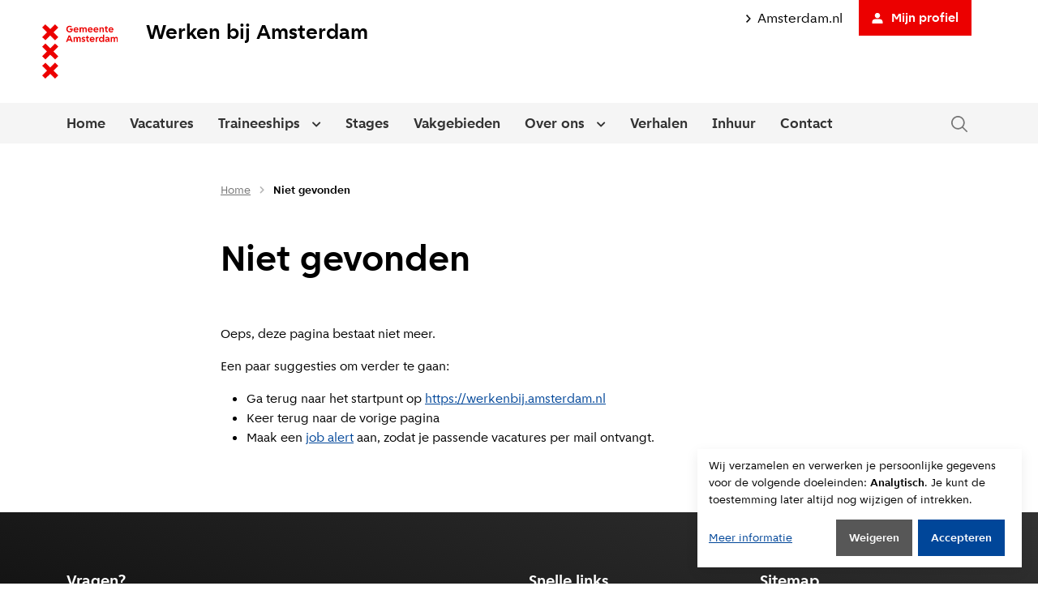

--- FILE ---
content_type: text/html; charset=utf-8
request_url: https://werkenbij.amsterdam.nl/niet-gevonden
body_size: 4809
content:
<!DOCTYPE html>
<html lang="nl" dir="ltr" data-cast-api-enabled="true" xmlns="http://www.w3.org/1999/xhtml">
<head>
    <meta charset="utf-8">
    <meta name="viewport" content="width=device-width, initial-scale=1">
    <meta http-equiv="pragma" content="NO-CACHE" />
    <meta http-equiv="expires" content="-1" />

    


<title>Niet gevonden · Werken bij Amsterdam</title>
<meta name="robots" content="noindex,nofollow" />
    <meta name="description" content="404 pagina niet gevonden" />
    <meta name="author" content="Niet gevonden" />

<meta property="og:type" content="website" />
<meta property="og:title" content="404" />
<meta property="og:site_name" content="Werken bij Amsterdam" />

    <meta property="og:description" content="404 pagina niet gevonden" />
    <meta property="og:url" content="https://werkenbij.amsterdam.nl/niet-gevonden" />

<meta name="twitter:card" content="summary" />
<meta name="twitter:title" content="404" />
<meta name="twitter:site" content="AmsterdamNL" />
<meta name="twitter:creator" content="AmsterdamNL" />

    <meta name="twitter:description" content="404 pagina niet gevonden" />

    <link rel="apple-touch-icon" sizes="57x57" href="/images/favicon/apple-icon-57x57.png">
<link rel="apple-touch-icon" sizes="60x60" href="/images/favicon/apple-icon-60x60.png">
<link rel="apple-touch-icon" sizes="72x72" href="/images/favicon/apple-icon-72x72.png">
<link rel="apple-touch-icon" sizes="76x76" href="/images/favicon/apple-icon-76x76.png">
<link rel="apple-touch-icon" sizes="114x114" href="/images/favicon/apple-icon-114x114.png">
<link rel="apple-touch-icon" sizes="120x120" href="/images/favicon/apple-icon-120x120.png">
<link rel="apple-touch-icon" sizes="144x144" href="/images/favicon/apple-icon-144x144.png">
<link rel="apple-touch-icon" sizes="152x152" href="/images/favicon/apple-icon-152x152.png">
<link rel="apple-touch-icon" sizes="180x180" href="/images/favicon/apple-icon-180x180.png">
<link rel="icon" type="image/png" sizes="192x192" href="/images/favicon/android-icon-192x192.png">
<link rel="icon" type="image/png" sizes="32x32" href="/images/favicon/favicon-32x32.png">
<link rel="icon" type="image/png" sizes="96x96" href="/images/favicon/favicon-96x96.png">
<link rel="icon" type="image/png" sizes="16x16" href="/images/favicon/favicon-16x16.png">
<link rel="manifest" href="/images/favicon/manifest.json">
<meta name="msapplication-TileColor" content="#ffffff">
<meta name="msapplication-TileImage" content="/ms-icon-144x144.png">
<meta name="theme-color" content="#ffffff">

    
    
        <link href="/css/general.min.css" rel="stylesheet" />

        <script src="/lib/jquery/jquery.min.js" nonce="R6qFw7jfE9wzs9Bm9n&#x2B;ZqP9yibCoJX80EeRRubXj8fw="></script>
        <script defer src="/lib/jquery-ui/jquery-ui.min.js" nonce="R6qFw7jfE9wzs9Bm9n&#x2B;ZqP9yibCoJX80EeRRubXj8fw="></script>
        <script defer src="/lib/owl-carousel/owl.carousel.min.js" nonce="R6qFw7jfE9wzs9Bm9n&#x2B;ZqP9yibCoJX80EeRRubXj8fw="></script>
        <script defer src="/js/site.js?v=eI5sbMubRRof7FfA_sckYtlFQJS6ggyxpA8xe_wCedA" nonce="R6qFw7jfE9wzs9Bm9n&#x2B;ZqP9yibCoJX80EeRRubXj8fw="></script>
        <script defer src="/js/multi-select.js?v=ueXFQ6-1Zng74t4jy_bOBz40ZQxFwBkkwyMfe9nN5M8" nonce="R6qFw7jfE9wzs9Bm9n&#x2B;ZqP9yibCoJX80EeRRubXj8fw="></script>
        <script defer src="/lib/bootstrap/js/bootstrap.bundle.min.js" nonce="R6qFw7jfE9wzs9Bm9n&#x2B;ZqP9yibCoJX80EeRRubXj8fw="></script>
        <script defer src="/lib/fancybox/jquery.fancybox.min.js" nonce="R6qFw7jfE9wzs9Bm9n&#x2B;ZqP9yibCoJX80EeRRubXj8fw="></script>
        <script defer src="/js/klaro-config.js" nonce="R6qFw7jfE9wzs9Bm9n&#x2B;ZqP9yibCoJX80EeRRubXj8fw="></script>
        <script defer src="/js/klaro.js" nonce="R6qFw7jfE9wzs9Bm9n&#x2B;ZqP9yibCoJX80EeRRubXj8fw="></script>
        <script async src="https://siteimproveanalytics.com/js/siteanalyze_6004851.js" nonce="R6qFw7jfE9wzs9Bm9n&#x2B;ZqP9yibCoJX80EeRRubXj8fw="></script>
    

    

</head>

<body id="tekstpagina" class="">

        <script type="text/javascript">
            (function (window, document, dataLayerName, id) {
                window[dataLayerName] = window[dataLayerName] || [], window[dataLayerName].push({ start: (new Date).getTime(), event: "stg.start" }); var scripts = document.getElementsByTagName('script')[0], tags = document.createElement('script');
                function stgCreateCookie(a, b, c) { var d = ""; if (c) { var e = new Date; e.setTime(e.getTime() + 24 * c * 60 * 60 * 1e3), d = "; expires=" + e.toUTCString() } document.cookie = a + "=" + b + d + "; path=/" }
                var isStgDebug = (window.location.href.match("stg_debug") || document.cookie.match("stg_debug")) && !window.location.href.match("stg_disable_debug"); stgCreateCookie("stg_debug", isStgDebug ? 1 : "", isStgDebug ? 14 : -1);
                var qP = []; dataLayerName !== "dataLayer" && qP.push("data_layer_name=" + dataLayerName), isStgDebug && qP.push("stg_debug"); var qPString = qP.length > 0 ? ("?" + qP.join("&")) : "";
                tags.async = !0, tags.src = "https://dap.amsterdam.nl/containers/" + id + ".js" + qPString, scripts.parentNode.insertBefore(tags, scripts);
                !function (a, n, i) { a[n] = a[n] || {}; for (var c = 0; c < i.length; c++)!function (i) { a[n][i] = a[n][i] || {}, a[n][i].api = a[n][i].api || function () { var a = [].slice.call(arguments, 0); "string" == typeof a[0] && window[dataLayerName].push({ event: n + "." + i + ":" + a[0], parameters: [].slice.call(arguments, 1) }) } }(i[c]) }(window, "ppms", ["tm", "cm"]);
            })(window, document, 'dataLayer', 'f558164e-e388-49e0-864e-5f172552789c');
        </script>

    <div id="top"></div>

    


<nav class="fixed-top" aria-label="Navigatie van de website">
    <header>
        <a class="skip-link" href="#main">Overslaan en naar de inhoud gaan</a>
    </header>
    <nav class="navbar navbar-top navbar-light bg-white py-0">
        <div class="container">
            <a class="navbar-brand" href="/">
                <img src="/images/logo.svg" class="d-none d-sm-inline-block" alt="Logo Gemeente Amsterdam" />
                <img src="/images/logo-mobiel.svg" class="d-sm-none" alt="Logo Gemeente Amsterdam" />
                <span class="subsitetitle">Werken bij Amsterdam</span>
            </a>
            <div class="actions align-self-start d-flex align-items-center">
                    <a class="link-corporate d-none d-sm-block" href="https://www.amsterdam.nl/" target="_blank"><img src="/images/icons/arrow-right-black.svg" class="me-2" title="Ga naar de website" />Amsterdam.nl</a>

                    <a class="btn primary-red" rel="nofollow" href="/pre-login">
                        <svg version="1.1" xmlns="http://www.w3.org/2000/svg" xmlns:xlink="http://www.w3.org/1999/xlink" x="0px" y="0px" viewBox="0 0 32 32" xml:space="preserve">
                            <g id="Icon_x2F_32_x2F_Personal-login">
                                <path id="Shape" class="st0" d="M31,32H1v-2.5c0-7.5,4.2-10,10-10h10c5.8,0,10,2.5,10,10V32z M16,17c4.1-0.1,7.4-3.4,7.5-7.5C23.5,5.4,20.1,2,16,2S8.5,5.4,8.5,9.5C8.6,13.6,11.9,16.9,16,17z" />
                            </g>
                        </svg>
                        Mijn profiel
                    </a>
            </div>
        </div>
    </nav>
    <nav class="navbar navbar-bottom navbar-light navbar-expand-lg">
        <div class="container">
            <button class="navbar-toggler" type="button" data-bs-toggle="collapse" data-bs-target="#navbarNav" aria-controls="navbarNav" aria-expanded="false" aria-label="Open of sluit het menu">
                <span class="navbar-toggler-icon"></span>
            </button>

                <div class="collapse navbar-collapse" id="navbarNav">
                    <ul class="navbar-nav" role="menu">
                                <li class="nav-item">
                                    <a class="btn nav-link"  href="/">Home</a>
                                </li>
                                <li class="nav-item">
                                    <a class="btn nav-link"  href="/vacatures">Vacatures</a>
                                </li>
                                <li class="nav-item dropdown btn-group">
                                    <a class="btn nav-link"  href="/traineeships" id="navbarDropdown2">
                                        Traineeships
                                    </a>
                                    <button type="button" class="btn dropdown-toggle dropdown-toggle-split" id="toggleDropdownTraineeships" data-bs-toggle="dropdown" aria-expanded="false">
                                        <span class="visually-hidden">Open of sluit uitklapmenu</span>
                                    </button>
                                    <ul class="dropdown-menu" aria-labelledby="toggleDropdownTraineeships" role="menu">
                                            <li>
                                                <a class="dropdown-item" rel="external" href="/traineeships/mbo-traineeship"><span>Mbo Traineeship</span></a>
                                            </li>
                                            <li>
                                                <a class="dropdown-item"  href="/traineeships/traineeship-gemeente-amsterdam"><span>Traineeship Gemeente Amsterdam</span></a>
                                            </li>
                                            <li>
                                                <a class="dropdown-item"  href="/traineeships/technisch-traineeship-amsterdam"><span>Technisch Traineeship Amsterdam</span></a>
                                            </li>
                                            <li>
                                                <a class="dropdown-item"  href="/traineeships/traineeship-bouwtoezicht-en-vergunningen"><span>Traineeship Bouwtoezicht en vergunningen</span></a>
                                            </li>
                                            <li>
                                                <a class="dropdown-item"  href="/traineeships/traineeship-statushouders-gemeente-amsterdam"><span>Traineeship Statushouders Gemeente Amsterdam</span></a>
                                            </li>
                                            <li>
                                                <a class="dropdown-item" rel="external" href="https://g4traineepool.nl/"><span>Traineeship G4</span></a>
                                            </li>
                                            <li>
                                                <a class="dropdown-item" rel="external" href="https://www.traineepoolmra.nl"><span>Traineeship MRA</span></a>
                                            </li>
                                    </ul>
                                </li>
                                <li class="nav-item">
                                    <a class="btn nav-link"  href="/stages">Stages</a>
                                </li>
                                <li class="nav-item">
                                    <a class="btn nav-link"  href="/vakgebieden">Vakgebieden</a>
                                </li>
                                <li class="nav-item dropdown btn-group">
                                    <a class="btn nav-link"  href="/over-ons" id="navbarDropdown5">
                                        Over ons
                                    </a>
                                    <button type="button" class="btn dropdown-toggle dropdown-toggle-split" id="toggleDropdownOverons" data-bs-toggle="dropdown" aria-expanded="false">
                                        <span class="visually-hidden">Open of sluit uitklapmenu</span>
                                    </button>
                                    <ul class="dropdown-menu" aria-labelledby="toggleDropdownOverons" role="menu">
                                            <li>
                                                <a class="dropdown-item"  href="/over-ons/solliciteren-bij-amsterdam"><span>Solliciteren bij Amsterdam</span></a>
                                            </li>
                                    </ul>
                                </li>
                                <li class="nav-item">
                                    <a class="btn nav-link"  href="/verhalen">Verhalen</a>
                                </li>
                                <li class="nav-item">
                                    <a class="btn nav-link"  href="/inhuur">Inhuur</a>
                                </li>
                                <li class="nav-item">
                                    <a class="btn nav-link"  href="/contact">Contact</a>
                                </li>
                    </ul>
                </div>

            <div id="search">
                <button class="search-toggle collapsed" type="button" data-bs-toggle="collapse" data-bs-target="#search-collapse" aria-expanded="false" aria-controls="search-collapse" aria-label="Zoeken in de website"></button>
            </div>
        </div>
    </nav>
    <div class="collapse" id="search-collapse">
        <div class="container">
            <div class="row">
                <div class="col-12 col-sm-12 col-md-10 offset-md-1 col-lg-8 offset-lg-2 col-xl-6 offset-xl-3">
                    <form method="get" id="zoekenformulier" action="/zoeken">
                        <div>
                            <input name="keywords" type="text" class="form-control" placeholder="Zoeken in de website" aria-label="Zoeken in de website">
                            <button class="btn primary-red" type="submit" aria-label="Verstuur zoekopdracht"><img src="/images/icons/fi-rr-search-white.svg" /></button>
                        </div>
                    </form>
                </div>
            </div>
        </div>
    </div>

    <div class="container" id="ie-message">
        Deze browser wordt niet meer ondersteund. Gebruik een recente versie van Edge, Chrome of Firefox.
    </div>
</nav>
<div class="print-logo">
    <div class="container">
        <div class="row">
            <img src="/images/logo.svg" class="" alt="" />
        </div>
    </div>
</div>

    <section id="main">
        





<section class="text-container top nohero">
    <div class="container">
        <div class="row">
            <div class="col-md-10 offset-md-1 col-lg-8 offset-lg-2">
                <div class="inner">
                    <nav aria-label="breadcrumb">
                        <ol class="breadcrumb">
                            <li class="breadcrumb-item"><a title="Home" href="/">Home</a></li>
                            <li class="breadcrumb-item active" aria-current="page" title="Niet gevonden">Niet gevonden</li>
                        </ol>
                    </nav>
                    <h1>Niet gevonden</h1>
                </div>
            </div>
        </div>
    </div>
</section>


    
<section class="text-container">
    <div class="container">
        <div class="row">
            <div class="col-md-10 offset-md-1 col-lg-8 offset-lg-2">
                <div class="inner">
                    <h2 class="page-title-sm"></h2>
                    <p class="lead"></p>
                    <p><span>Oeps, deze pagina bestaat niet meer.</span></p>
<p><span>Een paar suggesties om verder te gaan:</span></p>
<ul type="disc">
<li><span>Ga terug naar het startpunt op&nbsp;<a id="LPlnk716656" href="https://werkenbij.amsterdam.nl/" rel="noopener noreferrer" target="_blank" data-auth="NotApplicable" data-linkindex="0">https://werkenbij.amsterdam.nl</a></span></li>
<li><span>Keer terug naar de vorige pagina</span></li>
<li>Maak een <a href="https://werkenbij.amsterdam.nl/#jobAlert">job alert</a> aan, zodat je passende vacatures per mail ontvangt.</li>
</ul>


                </div>
            </div>
        </div>
    </div>
</section>


    
    </section>

    
        


<footer>
    <div class="footer-top">
        <div class="container">
            <div class="row">
                <div class="col-md-6 left">
                    <h3>Vragen?</h3>
                <p>
                    Heb je een vraag over werken bij de gemeente Amsterdam? Kijk dan eerst tussen <a href="https://werkenbij.amsterdam.nl/veelgestelde-vragen">veelgestelde vragen</a>. Staat het antwoord daar niet bij, neem dan contact met ons op via het <a href="https://formulieren.amsterdam.nl/TriplEforms/DirectRegelen/formulier/nl-NL/evAmsterdam/Contactformulier.aspx">contactformulier</a> of bel <a href="tel:14020">14 020</a>
                </p>
                    <ul class="list-unstyled d-flex">
                        <li><a target="_blank" href="https://www.linkedin.com/company/gemeente-amsterdam/jobs/" aria-label="Volg Gemeente Amsterdam op LinkedIn" alt="Volg Gemeente Amsterdam op LinkedIn" rel="nofollow noopener" title="Bekijk onze LinkedIn"><i class="fab fa-linkedin-in"></i></a></li>
                        <li><a target="_blank" href="https://www.facebook.com/gemeenteamsterdam" aria-label="Volg Gemeente Amsterdam op Facebook" alt="Volg Gemeente Amsterdam op Facebook" rel="nofollow noopener" title="Bekijk onze Facebook"><i class="fab fa-facebook-f"></i></a></li>
                        <li><a target="_blank" href="https://twitter.com/AmsterdamNL" aria-label="Volg Gemeente Amsterdam op Twitter" alt="Volg Gemeente Amsterdam op Twitter" rel="nofollow noopener" title="Bekijk onze Twitter"><i class="fab fa-twitter"></i></a></li>
                        <li><a target="_blank" href="https://www.instagram.com/gemeenteamsterdam/" aria-label="Volg Gemeente Amsterdam op Instagram" alt="Volg Gemeente Amsterdam op Instagram" rel="nofollow noopener" title="Bekijk onze Instagram"><i class="fab fa-instagram"></i></a></li>
                        <li><a target="_blank" href="https://www.youtube.com/channel/UCEiYFPFR5jGhFakHhbswlig" aria-label="Volg Gemeente Amsterdam op Youtube" alt="Volg Gemeente Amsterdam op Youtube" rel="nofollow noopener" title="Bekijk onze Youtube"><i class="fab fa-youtube"></i></a></li>
                    </ul>
                </div>
                <div class="col-sm-6 col-md-3 right">
                    <h3>Snelle links</h3>
                        <ul class="nav flex-column">
                                <li class="nav-item">
                                    <a class="nav-link" href="/dashboard/mijn-profiel">Mijn profiel</a>
                                </li>
                                <li class="nav-item">
                                    <a class="nav-link" href="https://werkenbij.amsterdam.nl/#jobAlert">Job alert</a>
                                </li>
                                <li class="nav-item">
                                    <a class="nav-link" href="/dashboard/mijn-sollicitaties">Mijn sollicitaties</a>
                                </li>
                        </ul>
                </div>
                <div class="col-sm-6 col-md-3 right">
                    <h3>Sitemap</h3>
                        <ul class="nav flex-column">
                                <li class="nav-item">
                                    <a class="nav-link" href="/">Home</a>
                                </li>
                                <li class="nav-item">
                                    <a class="nav-link" href="/vacatures">Vacatures</a>
                                </li>
                                <li class="nav-item">
                                    <a class="nav-link" href="/traineeships">Traineeships</a>
                                </li>
                                <li class="nav-item">
                                    <a class="nav-link" href="/stages">Stages</a>
                                </li>
                                <li class="nav-item">
                                    <a class="nav-link" href="/vakgebieden">Vakgebieden</a>
                                </li>
                                <li class="nav-item">
                                    <a class="nav-link" href="/over-ons">Over ons</a>
                                </li>
                                <li class="nav-item">
                                    <a class="nav-link" href="/verhalen">Verhalen</a>
                                </li>
                                <li class="nav-item">
                                    <a class="nav-link" href="/inhuur">Inhuur</a>
                                </li>
                                <li class="nav-item">
                                    <a class="nav-link" href="/contact">Contact</a>
                                </li>
                        </ul>
                </div>
            </div>
        </div>
    </div>
    <div class="footer-bottom">
        <div class="container">
            <div class="d-flex flex-column flex-lg-row justify-content-between">
                    <ul class="nav">
                            <li class="nav-item">
                                <a class="nav-link" href="/privacyverklaring">Privacyverklaring</a>
                            </li>
                            <li class="nav-item">
                                <a class="nav-link" href="/cookiebeleid">Cookiebeleid</a>
                            </li>
                            <li class="nav-item">
                                <a class="nav-link" href="/toegankelijkheid">Toegankelijkheid</a>
                            </li>
                    </ul>
            <div class="d-flex flex-column flex-sm-row justify-content-start justify-content-sm-center">
                Copyright &copy; 2010 - 2026, Gemeente Amsterdam
                <a href="#top" class="scroll-to-top"><i class="far fa-arrow-alt-circle-up"></i>Naar boven</a>
            </div>
            </div>
        </div>
    </div>
</footer>
    

    
</body>
</html>

--- FILE ---
content_type: image/svg+xml
request_url: https://werkenbij.amsterdam.nl/images/icons/fi-rr-search-white.svg
body_size: -72
content:
<svg xmlns="http://www.w3.org/2000/svg" width="20" height="20" viewBox="0 0 20 20">
  <path id="fi-rr-search" d="M19.724,18.547,14.757,13.58a8.336,8.336,0,1,0-1.177,1.177l4.968,4.968a.832.832,0,1,0,1.177-1.177ZM8.317,14.975a6.658,6.658,0,1,1,6.658-6.658,6.658,6.658,0,0,1-6.658,6.658Z" transform="translate(0.032 0.032)" fill="#FFFFFF"/>
</svg>


--- FILE ---
content_type: image/svg+xml
request_url: https://werkenbij.amsterdam.nl/images/icons/fi-rr-search.svg
body_size: -72
content:
<svg xmlns="http://www.w3.org/2000/svg" width="20" height="20" viewBox="0 0 20 20">
  <path id="fi-rr-search" d="M19.724,18.547,14.757,13.58a8.336,8.336,0,1,0-1.177,1.177l4.968,4.968a.832.832,0,1,0,1.177-1.177ZM8.317,14.975a6.658,6.658,0,1,1,6.658-6.658,6.658,6.658,0,0,1-6.658,6.658Z" transform="translate(0.032 0.032)" fill="#767676"/>
</svg>


--- FILE ---
content_type: image/svg+xml
request_url: https://werkenbij.amsterdam.nl/images/logo.svg
body_size: 7024
content:
<?xml version="1.0" encoding="utf-8"?>
<!-- Generator: Adobe Illustrator 27.0.1, SVG Export Plug-In . SVG Version: 6.00 Build 0)  -->
<svg version="1.1" id="Layer_1" xmlns="http://www.w3.org/2000/svg" xmlns:xlink="http://www.w3.org/1999/xlink" x="0px" y="0px"
	 viewBox="0 0 469.871 340.19" style="enable-background:new 0 0 469.871 340.19;" xml:space="preserve">
<style type="text/css">
	.st0{fill:#EC0000;}
</style>
<g>
	<path class="st0" d="M163.967,69.785h9.3l16.119,40.298h-8.618l-3.348-8.866h-17.917l-3.348,8.866h-8.307L163.967,69.785z
		 M161.921,94.522h13.02l-6.448-16.987h-0.124L161.921,94.522z"/>
	<path class="st0" d="M194.472,79.457h7.191v4.154h0.124c1.55-3.162,4.278-4.897,7.812-4.897c3.968,0,6.944,1.736,8.804,5.208
		c1.86-3.348,5.27-5.208,9.609-5.208c7.563,0,11.221,4.216,11.221,12.833v18.537h-7.688V92.848c0-5.022-1.736-7.44-5.331-7.44
		s-5.518,2.666-5.518,7.688v16.987h-7.688V92.848c0-5.084-1.674-7.44-5.332-7.44c-3.534,0-5.518,2.728-5.518,7.688v16.987h-7.687
		V79.457z"/>
	<path class="st0" d="M253.371,97.25c-4.154-1.24-8.184-3.472-8.184-9.051c0-5.642,4.712-9.485,11.718-9.485
		c4.712,0,8.369,1.674,10.415,4.773l-4.401,4.402c-1.55-1.922-3.658-2.976-5.952-2.976c-2.604,0-4.216,1.178-4.216,3.038
		c0,2.48,2.605,2.914,6.386,4.092c4.154,1.24,8.184,3.472,8.184,9.052c0,5.766-4.96,9.733-12.275,9.733
		c-4.774,0-8.618-1.674-10.85-4.836l4.402-4.402c1.674,1.984,3.906,3.038,6.386,3.038c2.976,0,4.774-1.24,4.774-3.286
		C259.757,98.862,257.153,98.428,253.371,97.25z"/>
	<path class="st0" d="M275.443,99.11V85.842h-5.27v-6.386h2.789c2.542,0,3.534-0.992,3.534-3.534v-4.773h6.571v8.307h7.44v6.386
		h-7.44V99.11c0,2.976,1.55,4.649,4.402,4.649c0.868,0,1.922-0.124,2.542-0.31v6.448c-0.93,0.248-2.666,0.434-4.03,0.434
		C279.039,110.331,275.443,106.487,275.443,99.11z"/>
	<path class="st0" d="M294.291,94.77c0-9.485,6.386-16.057,15.5-16.057c9.113,0,15.436,6.51,15.436,15.871
		c0,0.744-0.124,1.922-0.248,2.728h-22.938c0.558,4.154,4.092,6.944,8.617,6.944c3.348,0,6.262-1.24,8.184-3.472l4.65,4.525
		c-2.79,3.596-7.626,5.518-13.206,5.518C300.863,110.827,294.291,104.193,294.291,94.77z M302.041,91.67h15.438
		c-0.496-4.03-3.596-6.757-7.75-6.757C305.575,84.913,302.474,87.64,302.041,91.67z"/>
	<path class="st0" d="M331.615,79.457h7.254v5.084h0.124c1.488-3.472,4.216-5.332,7.811-5.332c0.93,0,2.232,0.124,2.728,0.31v7.316
		c-0.867-0.248-2.541-0.434-3.781-0.434c-3.906,0-6.447,2.976-6.447,7.563v16.119h-7.688V79.457z"/>
	<path class="st0" d="M351.703,94.894c0-9.486,6.262-16.181,15.128-16.181c4.092,0,7.439,1.798,9.547,5.084h0.124V65.136h7.688
		v44.947h-7.253v-4.774h-0.124c-1.984,3.472-5.704,5.518-9.981,5.518C357.965,110.827,351.703,104.193,351.703,94.894z
		 M376.502,94.77c0-5.518-3.409-9.176-8.432-9.176c-5.083,0-8.493,3.72-8.493,9.176c0,5.456,3.41,9.175,8.493,9.175
		C373.093,103.945,376.502,100.288,376.502,94.77z"/>
	<path class="st0" d="M390.082,101.341c0-5.89,4.897-9.423,13.081-9.485l5.951-0.062v-0.992c0-3.596-2.294-5.456-6.447-5.456
		c-2.728,0-5.146,1.054-6.819,2.976l-4.65-4.526c2.666-3.286,6.944-5.084,12.214-5.084c8.184,0,13.391,4.464,13.391,11.593v12.151
		c0,1.116,0.496,1.612,1.736,1.612h0.558v6.014H415.5c-2.914,0-4.897-1.364-5.517-3.596h-0.124c-1.922,2.79-5.084,4.34-8.928,4.34
		C394.483,110.827,390.082,106.983,390.082,101.341z M409.114,98.676V96.94l-5.083,0.062c-4.03,0.062-6.2,1.488-6.2,4.154
		c0,2.355,1.86,4.029,4.464,4.029C406.324,105.185,409.114,102.52,409.114,98.676z"/>
	<path class="st0" d="M425.109,79.457h7.192v4.154h0.124c1.55-3.162,4.277-4.897,7.811-4.897c3.968,0,6.943,1.736,8.803,5.208
		c1.86-3.348,5.271-5.208,9.61-5.208c7.563,0,11.221,4.216,11.221,12.833v18.537h-7.687V92.848c0-5.022-1.735-7.44-5.332-7.44
		c-3.596,0-5.518,2.666-5.518,7.688v16.987h-7.688V92.848c0-5.084-1.674-7.44-5.331-7.44c-3.534,0-5.518,2.728-5.518,7.688v16.987
		h-7.689V79.457z"/>
</g>
<g>
	<path class="st0" d="M149.522,29.806c0-12.213,8.555-20.831,20.645-20.831c6.138,0,11.284,1.984,14.941,5.952l-5.332,5.084
		c-2.293-2.542-5.58-4.03-9.485-4.03c-7.316,0-12.4,5.704-12.4,13.825c0,8.308,4.96,14.073,12.089,14.073
		c6.51,0,11.036-3.72,11.036-9.113v-1.054h-9.733v-6.757H189.2v6.261c0,10.292-7.998,17.545-19.467,17.545
		C157.891,50.761,149.522,42.082,149.522,29.806z"/>
	<path class="st0" d="M194.41,34.704c0-9.485,6.386-16.057,15.499-16.057c9.113,0,15.437,6.51,15.437,15.871
		c0,0.744-0.124,1.922-0.248,2.728h-22.939c0.558,4.154,4.092,6.944,8.618,6.944c3.348,0,6.261-1.24,8.184-3.472l4.649,4.525
		c-2.79,3.596-7.625,5.518-13.205,5.518C200.981,50.761,194.41,44.128,194.41,34.704z M202.159,31.604h15.437
		c-0.496-4.03-3.596-6.757-7.749-6.757C205.693,24.847,202.593,27.574,202.159,31.604z"/>
	<path class="st0" d="M231.733,19.391h7.191v4.154h0.124c1.55-3.162,4.278-4.897,7.811-4.897c3.968,0,6.944,1.736,8.804,5.208
		c1.86-3.348,5.27-5.208,9.609-5.208c7.563,0,11.222,4.216,11.222,12.833v18.537h-7.688V32.782c0-5.022-1.736-7.44-5.332-7.44
		s-5.518,2.666-5.518,7.688v16.987h-7.688V32.782c0-5.084-1.674-7.44-5.332-7.44c-3.534,0-5.518,2.728-5.518,7.688v16.987h-7.688
		V19.391z"/>
	<path class="st0" d="M282.573,34.704c0-9.485,6.386-16.057,15.5-16.057c9.113,0,15.437,6.51,15.437,15.871
		c0,0.744-0.124,1.922-0.248,2.728h-22.939c0.558,4.154,4.092,6.944,8.617,6.944c3.348,0,6.262-1.24,8.184-3.472l4.65,4.525
		c-2.79,3.596-7.626,5.518-13.206,5.518C289.145,50.761,282.573,44.128,282.573,34.704z M290.323,31.604h15.438
		c-0.496-4.03-3.597-6.757-7.75-6.757C293.857,24.847,290.757,27.574,290.323,31.604z"/>
	<path class="st0" d="M317.975,34.704c0-9.485,6.386-16.057,15.5-16.057c9.113,0,15.436,6.51,15.436,15.871
		c0,0.744-0.124,1.922-0.248,2.728h-22.939c0.558,4.154,4.092,6.944,8.617,6.944c3.348,0,6.262-1.24,8.184-3.472l4.65,4.525
		c-2.79,3.596-7.626,5.518-13.206,5.518C324.548,50.761,317.975,44.128,317.975,34.704z M325.725,31.604h15.438
		c-0.496-4.03-3.597-6.757-7.75-6.757S326.159,27.574,325.725,31.604z"/>
	<path class="st0" d="M355.299,19.391h7.254v4.154h0.124c1.426-3.038,4.525-4.897,8.122-4.897c7.688,0,11.655,4.402,11.655,12.833
		v18.537h-7.688V32.968c0-5.208-1.86-7.626-5.767-7.626c-3.905,0-6.013,2.728-6.013,7.812v16.863h-7.688V19.391z"/>
	<path class="st0" d="M392.312,39.044V25.777h-5.27v-6.386h2.79c2.541,0,3.533-0.992,3.533-3.534v-4.773h6.572v8.307h7.44v6.386
		h-7.44v13.268c0,2.975,1.55,4.649,4.401,4.649c0.868,0,1.922-0.124,2.542-0.31v6.448c-0.93,0.248-2.666,0.434-4.03,0.434
		C395.908,50.265,392.312,46.422,392.312,39.044z"/>
	<path class="st0" d="M411.161,34.704c0-9.485,6.386-16.057,15.5-16.057c9.113,0,15.436,6.51,15.436,15.871
		c0,0.744-0.124,1.922-0.248,2.728h-22.938c0.558,4.154,4.092,6.944,8.617,6.944c3.348,0,6.262-1.24,8.184-3.472l4.65,4.525
		c-2.79,3.596-7.626,5.518-13.206,5.518C417.733,50.761,411.161,44.128,411.161,34.704z M418.911,31.604h15.438
		c-0.496-4.03-3.597-6.757-7.75-6.757C422.445,24.847,419.345,27.574,418.911,31.604z"/>
</g>
<polygon class="st0" points="0,320.19 29.997,290.192 0,260.191 20,240.191 50,270.191 80,240.191 100,260.191 70,290.192 
	100,320.19 80,340.19 50,310.192 20,340.19 "/>
<polygon class="st0" points="0.003,80.001 30.003,50 0.003,19.998 20,0 50.003,30 80.003,0 100.003,19.998 70,50 100.003,80.001 
	80.003,100 50.003,69.999 20.006,100 "/>
<polygon class="st0" points="0.003,200.199 30.003,170.2 0.003,140.199 20.004,120.198 50.003,150.199 80.003,120.198 
	100.003,140.199 70.004,170.2 100.003,200.199 80.003,220.198 50.003,190.2 20.004,220.198 "/>
</svg>


--- FILE ---
content_type: application/javascript
request_url: https://werkenbij.amsterdam.nl/js/multi-select.js?v=ueXFQ6-1Zng74t4jy_bOBz40ZQxFwBkkwyMfe9nN5M8
body_size: 5856
content:
/**
 * @version IconicMultiSelect v0.7.0
 * @licence  MIT
 */

class IconicMultiSelect {
  _data;
  _domElements;
  _event = () => {};
  _itemTemplate;
  _multiselect;
  _noData;
  _noResults;
  _options = [];
  _placeholder;
  _select;
  _selectContainer;
  _selectedOptions = [];
  _tagTemplate;
  _textField;
  _valueField;
  _cross = `
    <svg
      width="24"
      height="24"
      viewBox="0 0 24 24"
      fill="none"
      xmlns="http://www.w3.org/2000/svg"
    >
      <path
        d="M6.2253 4.81108C5.83477 4.42056 5.20161 4.42056 4.81108 4.81108C4.42056 5.20161 4.42056 5.83477 4.81108 6.2253L10.5858 12L4.81114 17.7747C4.42062 18.1652 4.42062 18.7984 4.81114 19.1889C5.20167 19.5794 5.83483 19.5794 6.22535 19.1889L12 13.4142L17.7747 19.1889C18.1652 19.5794 18.7984 19.5794 19.1889 19.1889C19.5794 18.7984 19.5794 18.1652 19.1889 17.7747L13.4142 12L19.189 6.2253C19.5795 5.83477 19.5795 5.20161 19.189 4.81108C18.7985 4.42056 18.1653 4.42056 17.7748 4.81108L12 10.5858L6.2253 4.81108Z"
        fill="currentColor"
      />
    </svg>
    `;

  /**
   * Iconic Multiselect constructor.
   * @param { Object[] } data - Array of objects.
   * @param { string } noData - Defines the message when there is no data input.
   * @param { string } noResults - Defines the message when there is no result if options are filtered.
   * @param { string } placeholder -  Defines the placeholder's text.
   * @param { string } select - DOM element to be selected. It must be a HTML Select tag - https://developer.mozilla.org/en-US/docs/Web/HTML/Element/select
   * @param { string } textField - Field to select in the object for the text.
   * @param { string } valueField - Field to select in the object for the value.
   */
  constructor({ data, itemTemplate, noData, noResults, placeholder, select, tagTemplate, textField, valueField }) {
    this._data = data ?? [];
    this._itemTemplate = itemTemplate ?? null;
      this._noData = noData ?? "Geen resultaten";
    this._noResults = noResults ?? "Geen resultaten";
    this._placeholder = placeholder ?? "Selecteer een optie";
    this._select = select;
    this._selectContainer = document.querySelector(select);
    this._tagTemplate = tagTemplate ?? null;
    this._textField = textField ?? null;
    this._valueField = valueField ?? null;
  }

  /**
   * Initialize the Iconic Multiselect component.
   * @public
   */
  init() {
    if (this._selectContainer && this._selectContainer.nodeName === "SELECT") {
      if (this._itemTemplate && this._data.length === 0)
        throw new Error("itemTemplate must be initialized with data from the component settings");
      if (this._tagTemplate && this._data.length === 0)
        throw new Error("tagTemplate must be initialized with data from the component settings");

      this._options = this._data.length > 0 ? this._getDataFromSettings() : this._getDataFromSelectTag();

      this._renderMultiselect();
      this._renderOptionsList();

      this._domElements = {
        clear: this._multiselect.querySelector(`.multiselect__clear-btn`),
        input: this._multiselect.querySelector(`.multiselect__input`),
        optionsContainer: this._multiselect.querySelector(`.multiselect__options`),
        optionsContainerList: this._multiselect.querySelector(`.multiselect__options > ul`),
        options: {
          list: this._multiselect.querySelectorAll(`.multiselect__options > ul > li`),
          find: function (callbackFn) {
            for (let i = 0; i < this.list.length; i++) {
              const node = this.list[i];
              if (callbackFn(node)) return node;
            }
            return undefined;
          },
          some: function (callbackFn) {
            for (let i = 0; i < this.list.length; i++) {
              const node = this.list[i];
              if (callbackFn(node, i)) return true;
            }
            return false;
          },
        },
      };

      this._enableEventListenners();
      this._initSelectedList()
    } else {
      throw new Error(`The selector '${this._select}' did not select any valid select tag.`);
    }
  }

  /**
   * Subscribes to the emitted events.
   * @param { Function } callback - Callback function which emits a custom event object.
   * @public
   */
  subscribe(callback) {
    if (typeof callback === "function") {
      this._event = callback;
    } else {
      throw new Error(`parameter in the subscribe method is not a function`);
    }
  }

  /**
   * Add an option to the selection list.
   * @param { Object: { text: string; value: string; }} option
   * @private
   */
  _addOptionToList(option, index) {
    const html = `<span class="multiselect__selected" data-value="${option.value}">${
      this._tagTemplate ? this._processTemplate(this._tagTemplate, index) : option.text
    }<span class="multiselect__remove-btn">${this._cross}</span></span>`;

    this._domElements.input.insertAdjacentHTML("beforebegin", html);

    const { lastElementChild: removeBtn } = this._multiselect.querySelector(`span[data-value="${option.value}"]`);
    removeBtn.addEventListener("click", () => {
      const target = this._domElements.options.find((el) => el.dataset.value == option.value);
      this._handleOption(target);
    });
  }

  /**
   * Clears all selected options.
   * @private
   */
  _clearSelection() {
    for (let i = 0; i < this._selectedOptions.length; i++) {
      const option = this._selectedOptions[i];
      const target = this._domElements.options.find((el) => el.dataset.value == option.value);
      target.classList.remove(`multiselect__options--selected`);
      this._removeOptionFromList(target.dataset.value);
    }
    this._selectedOptions = [];
    this._handleClearSelectionBtn();
    this._handlePlaceholder();
    this._dispatchEvent({
      action: "CLEAR_ALL_OPTIONS",
      selection: this._selectedOptions,
    });
  }

  /**
   * Close the options container.
   * @private
   */
  _closeList() {
    this._domElements.input.value = "";
    this._domElements.optionsContainer.classList.remove("visible");
    this._filterOptions("");
    this._removeAllArrowSelected();
  }

  /**
   * Dispatches new events.
   * @param { object : { action: string; selection: { option: string; text: string; }[]; value?: string; } } event
   * @private
   */
  _dispatchEvent(event) {
    this._event(event);
  }

  /**
   * Enables all main event listenners.
   * @private
   */
  _enableEventListenners() {
    document.addEventListener("mouseup", ({ target }) => {
      if (!this._multiselect.contains(target)) {
        this._filterOptions("");
        this._closeList();
        this._handlePlaceholder();
      }
    });

    this._domElements.clear.addEventListener("click", () => {
      this._clearSelection();
    });

    for (let i = 0; i < this._domElements.options.list.length; i++) {
      const option = this._domElements.options.list[i];
      option.addEventListener("click", ({ target }) => {
        this._handleOption(target);
        this._closeList();
      });
    }

    this._domElements.input.addEventListener("focus", () => {
      this._domElements.optionsContainer.classList.add("visible");
      this._domElements.input.placeholder = "";
    });

    this._domElements.input.addEventListener("input", ({ target: { value } }) => {
      if (this._domElements.options.list.length > 0) {
        this._filterOptions(value);
      }
    });

    this._domElements.input.addEventListener("keydown", (e) => {
      this._handleArrows(e);
      this._handleBackspace(e);
      this._handleEnter(e);
    });
  }

  /**
   * Filters user input.
   * @param { string } value
   * @private
   */
  _filterOptions(value) {
    const isOpen = this._domElements.optionsContainer.classList.contains("visible");
    const valueLowerCase = value.toLowerCase();

    if (!isOpen && value.length > 0) {
      this._domElements.optionsContainer.classList.add("visible");
    }

    if (this._domElements.options.list.length > 0) {
      for (let i = 0; i < this._domElements.options.list.length; i++) {
        const el = this._domElements.options.list[i];
        const text = this._itemTemplate ? this._data[i][this._textField] : el.textContent;

        if (text.toLowerCase().substring(0, valueLowerCase.length) === valueLowerCase) {
          this._domElements.optionsContainerList.appendChild(el);
        } else {
          el.parentNode && el.parentNode.removeChild(el);
        }
      }

      const hasResults = this._domElements.options.some(
        (el, index) =>
          (this._itemTemplate ? this._data[index][this._textField] : el.textContent)
            .toLowerCase()
            .substring(0, valueLowerCase.length) === valueLowerCase
      );
      this._showNoResults(!hasResults);
    }
  }

  _generateId(length) {
    let result = "";
    const characters = "ABCDEFGHIJKLMNOPQRSTUVWXYZabcdefghijklmnopqrstuvwxyz0123456789";
    const charactersLength = characters.length;
    for (let i = 0; i < length; i++) {
      result += characters.charAt(Math.floor(Math.random() * charactersLength));
    }
    return result;
  }

  /**
   * Gets data from select tag.
   * @private
   */
  _getDataFromSelectTag() {
    const arr = [];
    const { options } = this._selectContainer;
    for (let i = 0; i < options.length; i++) {
      const item = options[i]
      arr.push({
        text: item.text,
        value: item.value,
        selected: item.hasAttribute('selected')
      });
    }
    return arr;
  }

  /**
   * Gets data from settings.
   * @private
   */
  _getDataFromSettings() {
    if (this._data.length > 0 && this._valueField && this._textField) {
      const isValueFieldValid = typeof this._valueField === "string";
      const isTextFieldValid = typeof this._textField === "string";
      const arr = [];

      if (!isValueFieldValid || !isTextFieldValid) {
        throw new Error("textField and valueField must be of type string");
      }

      for (let i = 0; i < this._data.length; i++) {
        const item = this._data[i];
        arr.push({
          value: item[this._valueField],
          text: item[this._textField],
          selected: typeof item.selected === "boolean" ? item.selected : false
        });
      }
      return arr;
    } else {
      return null;
    }
  }

  /**
   * Handles Arrow up & Down. Selection of an option is also possible with these keys.
   * @param { Event } event
   * @private
   */
  _handleArrows(event) {
    if (event.keyCode === 40 || event.keyCode === 38) {
      event.preventDefault();
      const isOpen = this._domElements.optionsContainer.classList.contains("visible");
      // An updated view of the container is needed because of the filtering option
      const optionsContainerList = this._multiselect.querySelector(`.multiselect__options > ul`);

      if (!isOpen) {
        this._domElements.optionsContainer.classList.add("visible");
        optionsContainerList.firstElementChild.classList.add("arrow-selected");
        optionsContainerList.firstElementChild.scrollIntoView(false);
      } else {
        let selected = this._multiselect.querySelector(`.multiselect__options ul li.arrow-selected`);
        const action = {
          ArrowUp: "previous",
          Up: "previous",
          ArrowDown: "next",
          Down: "next",
        };

        if (!selected) {
          optionsContainerList.firstElementChild.classList.add("arrow-selected");
          optionsContainerList.firstElementChild.scrollIntoView(false);
          return;
        }

        selected.classList.remove("arrow-selected");

        selected = selected[action[event.key] + "ElementSibling"];

        // Go to start or end of the popup list
        if (!selected) {
          selected =
            optionsContainerList.children[action[event.key] === "next" ? 0 : optionsContainerList.children.length - 1];
          selected.classList.add("arrow-selected");
          this._scrollIntoView(optionsContainerList, selected);
          return;
        }

        selected.classList.add("arrow-selected");
        this._scrollIntoView(optionsContainerList, selected);
      }
    }
  }

  /**
   * Handles the backspace key event - Deletes the preceding option in the selection list.
   * @param { Event } e
   * @private
   */
  _handleBackspace(e) {
    if (e.keyCode === 8 && e.target.value === "") {
      const lastSelectedOption =
        this._selectedOptions.length > 0 ? this._selectedOptions[this._selectedOptions.length - 1] : null;

      if (lastSelectedOption) {
        const targetLastSelectedOption = this._multiselect.querySelector(
          `li[data-value="${lastSelectedOption.value}"]`
        );
        this._handleOption(targetLastSelectedOption);

        if (this._selectedOptions.length === 0) {
          this._domElements.optionsContainer.classList.remove("visible");
        }
      }
    }
  }

  /**
   * Shows clear selection button if some options are selected.
   * @private
   */
  _handleClearSelectionBtn() {
    if (this._selectedOptions.length > 0) {
      this._domElements.clear.style.display = "flex";
    } else {
      this._domElements.clear.style.display = "none";
    }
  }

  /**
   * Handles the enter key event.
   * @param { Event } event
   * @private
   */
  _handleEnter(event) {
    if (event.keyCode === 13) {
      const selected = this._multiselect.querySelector(`.multiselect__options ul li.arrow-selected`);
      if (selected) {
        this._handleOption(selected);
        this._closeList();
      }
    }
  }

  _handleOption(target, dispatchEvent = true) {
    // Remove
    for (let i = 0; i < this._selectedOptions.length; i++) {
      const el = this._selectedOptions[i];
      if (el.value == target.dataset.value) {
        target.classList.remove(`multiselect__options--selected`);
        this._selectedOptions.splice(i, 1);
        this._removeOptionFromList(target.dataset.value);
        this._handleClearSelectionBtn();
        this._handlePlaceholder();

        return (
          dispatchEvent &&
          this._dispatchEvent({
            action: "REMOVE_OPTION",
            value: target.dataset.value,
            selection: this._selectedOptions,
          })
        );
      }
    }

    // Add
    for (let i = 0; i < this._options.length; i++) {
      const option = this._options[i];
      if (option.value == target.dataset.value) {
        target.classList.add(`multiselect__options--selected`);
        this._selectedOptions = [...this._selectedOptions, option];
        this._addOptionToList(option, i);
        this._handleClearSelectionBtn();
        this._handlePlaceholder();

        return (
          dispatchEvent &&
          this._dispatchEvent({
            action: "ADD_OPTION",
            value: target.dataset.value,
            selection: this._selectedOptions,
          })
        );
      }
    }
  }

  /**
   * Shows the placeholder if no options are selected.
   * @private
   */
  _handlePlaceholder() {
    if (this._selectedOptions.length > 0) {
      this._domElements.input.placeholder = "";
    } else {
      this._domElements.input.placeholder = this._placeholder;
    }
  }

  _initSelectedList() {
    let hasItemsSelected = false;

    for (let i = 0; i < this._options.length; i++) {
      const option = this._options[i];
      if (option.selected) {
        hasItemsSelected = true;
        const target = this._domElements.options.find((el) => el.dataset.value == option.value)
        target.classList.add(`multiselect__options--selected`);
        this._selectedOptions = [...this._selectedOptions, option];
        this._addOptionToList(option, i);
      }
    }

    if (hasItemsSelected)
      this._handleClearSelectionBtn();
      this._handlePlaceholder();
  }

  /**
   * Process the custom template.
   * @param { string } template
   * @private
   */
  _processTemplate(template, index) {
    let processedTemplate = template;
    const objAttr = template.match(/\$\{(\w+)\}/g).map((e) => e.replace(/\$\{|\}/g, ""));

    for (let i = 0; i < objAttr.length; i++) {
      const attr = objAttr[i];
      processedTemplate = processedTemplate.replace(`\$\{${attr}\}`, this._data[index][attr] ?? "");
    }

    return processedTemplate;
  }

  _removeAllArrowSelected() {
    const className = "arrow-selected";
    const target = this._domElements.options.find((el) => el.classList.contains(className));
    target && target.classList.remove(className);
  }

  /**
   * Removes an option from the list.
   * @param { string } value
   * @private
   */
  _removeOptionFromList(value) {
    const optionDom = this._multiselect.querySelector(`span[data-value="${value}"]`);
    optionDom && optionDom.parentNode && optionDom.parentNode.removeChild(optionDom);
  }

  /**
   * Renders the multiselect options list view.
   * @private
   */
  _renderOptionsList() {
    const html = `
        <div class="multiselect__options">
          <ul>
          ${
            this._options.length > 0 && !this._itemTemplate
              ? this._options
                  .map((option) => {
                    return `
              <li data-value="${option.value}">${option.text}</li>
            `;
                  })
                  .join("")
              : ""
          }

          ${
            this._options.length > 0 && this._itemTemplate
              ? this._options
                  .map((option, index) => {
                    return `
              <li data-value="${option.value}">${this._processTemplate(this._itemTemplate, index)}</li>
            `;
                  })
                  .join("")
              : ""
          }
          ${this._showNoData(this._options.length === 0)}
          </ul>
        </div>
      `;

    this._multiselect.insertAdjacentHTML("beforeend", html);
  }

  /**
   * Renders the multiselect view.
   * @private
   */
  _renderMultiselect() {
    this._selectContainer.style.display = "none";
    const id = "iconic-" + this._generateId(20);
    const html = `
      <div id="${id}" class="multiselect__container">
        <div class="multiselect__wrapper">
          <input class="multiselect__input" placeholder="${this._placeholder}" />
        </div>
        <span style="display: none;" class="multiselect__clear-btn">${this._cross}</span>
      </div>
    `;

    this._selectContainer.insertAdjacentHTML("afterend", html);
    this._multiselect = document.querySelector(`#${id}`);
  }

  /**
   * ScrollIntoView - This small utility reproduces the behavior of .scrollIntoView({ block: "nearest", inline: "nearest" })
   * This is for IE compatibility without a need of a polyfill
   * @private
   */
  _scrollIntoView(parent, child) {
    const rectParent = parent.getBoundingClientRect();
    const rectChild = child.getBoundingClientRect();

    // Detect if not visible at top and then scroll to the top
    if (!(rectParent.top < rectChild.bottom - child.offsetHeight)) {
      parent.scrollTop = child.clientHeight + (child.offsetTop - child.offsetHeight);
    }

    // Detect if not visible at bottom and then scroll to the bottom
    if (!(rectParent.bottom > rectChild.top + child.offsetHeight)) {
      parent.scrollTop =
        child.clientHeight +
        (child.offsetTop - child.offsetHeight) -
        (parent.offsetHeight - (child.offsetHeight + (child.offsetHeight - child.clientHeight)));
    }
  }

  /**
   * Shows a no data message.
   * @param { boolean } condition
   * @private
   */
  _showNoData(condition) {
    return condition ? `<p class="multiselect__options--no-data">${this._noData}</p>` : "";
  }

  /**
   * Shows a no results message.
   * @param { boolean } condition
   * @private
   */
  _showNoResults(condition) {
    const dom = this._multiselect.querySelector(`.multiselect__options--no-results`);
    if (condition) {
      const html = `<p class="multiselect__options--no-results">${this._noResults}</p>`;
      !dom && this._domElements.optionsContainerList.insertAdjacentHTML("beforeend", html);
    } else {
      dom && dom.parentNode && dom.parentNode.removeChild(dom);
    }
  }
}


--- FILE ---
content_type: image/svg+xml
request_url: https://werkenbij.amsterdam.nl/images/icons/arrow-right-black.svg
body_size: -137
content:
<svg xmlns="http://www.w3.org/2000/svg" width="6.04" height="10" viewBox="0 0 6.04 10">
  <path id="Subtraction_58" data-name="Subtraction 58" d="M179,3296.56h0l-5-5,1.04-1.04,3.96,3.96,3.96-3.96,1.04,1.04-5,5Z" transform="translate(-3290.52 184) rotate(-90)"/>
</svg>


--- FILE ---
content_type: application/javascript
request_url: https://werkenbij.amsterdam.nl/js/site.js?v=eI5sbMubRRof7FfA_sckYtlFQJS6ggyxpA8xe_wCedA
body_size: 3297
content:
$(document).ready(function () {
    $('a[rel="external"]').attr("target", "_blank");



    if ($("#Model_Rijbewijs").length) {
        var multiSelectRijbewijs = new IconicMultiSelect({
            select: "#Model_Rijbewijs",
            placeholder: "Selecteer een optie"
        });
        multiSelectRijbewijs.init();
    }

    if ($("#Model_Talen").length) {
        var multiSelectTalen = new IconicMultiSelect({
            select: "#Model_Talen",
            placeholder: "Selecteer een optie"
        });
        multiSelectTalen.init();
    }

    $("#sollicitatieformulier").on("change", ".currentJob", function () {
        $(this).closest(".wrapper").find(".enddate").toggle(!$(this).is(":checked"));
    });


    $("#sollicitatieformulier .currentJob").each(function () {
        $(this).closest(".wrapper").find(".enddate").toggle(!$(this).is(":checked"));
    });


    $("#sollicitatieformulier [data-clone-visibility]").each(function () {
        if ($(this).is(":checked")) {
            $("#" + $(this).data("data-clone-visibility")).show();
        }
    });

    $("#sollicitatieformulier").on("change", "[data-clone-visibility]", function () {
        $("#" + $(this).data("clone-visibility")).toggle($(this).is(":checked"));
    });

    $("#sollicitatieformulier").on("click", "[data-clone-from]", function () {
        var $this = $(this);
        var $clonableContainer = $("> div", "#" + $this.data("clone-from"));
        var patt = /name=\"[a-zA-Z.][0-9+\][a-zA-Za-z.]+\"/g;
        var Index = $clonableContainer.length;
        var updateIndex = $clonableContainer.first().clone().html().replace(patt, function (x) {
            var replaceIndex = x.replace("[0]", "[" + Index + "]");
            return replaceIndex;
        });

        var updateIndex = updateIndex.replace("style=\"display: none;\"", '')
        $("#" + $this.data("clone-in")).append("<div class='wrapper'>" + updateIndex + "</div>");
    });

    $("#sollicitatieformulier").on("click", "[data-clone-remove-from]", function () {
        var $container = $(this).data("clone-remove-from");
        var $clonableContainer = $("> div", "#" + $container);
        var Index = $clonableContainer.length;
        var $this = $(this).closest('div.wrapper');

        if (Index == 1) {
            $this.find("textarea, input, select").val("");
            return false;
        }

        var patt = /name=\"[a-zA-Z.][0-9+\][a-zA-Za-z.]+\"/g;
        var pattnr = /\[[0-9+]\]/;
        $this.remove();

        $clonableContainer = $("> div", "#" + $container);

        $clonableContainer.each(function (index, element) {
            $(element).find("textarea, input, select").each(function () {
                var test = $(this).attr("name");
                var value = test.replace(pattnr, "[" + (index) + "]");
                $(this).attr("name", value);
            });
        });
    });

    if ($("#apply-btn").length) {
        $("#apply-btn").click(function () {
            submitApplyForm();
        });
    }

    function submitApplyForm() {
        var submitted = $("#apply-form").attr("data-submitted");
        if (submitted !== "true") {
            $("#apply-form").attr("data-submitted", "true");
            $("#apply-btn").attr("disabled", "disabled");
            $("#apply-btn").addClass("disabled");
            $("#apply-form").submit();
        }
    }

    $(window).scroll(function () {
        if ($(document).scrollTop() > 175) {
            $("nav.fixed-top").addClass("slim");
        } else {
            $("nav.fixed-top").removeClass("slim");
        }
        if ($(document).scrollTop() > 700) {
            $(".vacancy-bar-fixed").addClass("opacity-100");
            $(".vacancy-bar-fixed").removeClass("opacity-0");
        } else {
            $(".vacancy-bar-fixed").addClass("opacity-0");
            $(".vacancy-bar-fixed").removeClass("opacity-100");
        }
    });

    $("a.zoeken").click(function (x) {
        x.preventDefault();
        var elementToShow = $("section#search");

        if (elementToShow.hasClass("visible")) {
            elementToShow.removeClass("visible");
            elementToShow.stop(true, false).slideUp(300);
        } else {
            elementToShow.addClass("visible");
            elementToShow.stop(true, false).slideDown(300, function () {
                elementToShow.find("input").focus();
            });
        }
    });

    $("a.share-icon").click(function () {
        $(".sharing-buttons").slideToggle(300);
    });
    $("a.print-page").click(function () {
        window.print();
        return false;
    });

    $(function () {
        $('[data-toggle="tooltip"]').tooltip();
    });

    bindPrefillPreferences();

    $("#vacatures .filters input.form-check-input").on("change", function () {
        $("#filters-form").submit();
    });

    $("#Model_HoeHebJeDezeVacatureGevonden").on("change", function () {
        var additionalField = $("#additionalField");
        if ($(this).val() == "Anders, namelijk") {
            additionalField.removeClass("d-none");

        } else {
            additionalField.addClass("d-none");
            additionalField.find("input[type='text']").val("");
        }
        $("#filters-form").submit();
    });

    $(document).keyup(function (e) {
        if (e.keyCode == 27) { // escape key maps to keycode `27`
            $('nav.fixed-top .nav-item.dropdown:hover .dropdown-menu').css("display", "none");
        }
    });

    $("nav.fixed-top .nav-item.dropdown").hover(
        function () {
            $('nav.fixed-top .nav-item.dropdown:hover .dropdown-menu').attr('style', '');
        }
    );

    $(".hero .owl-carousel").owlCarousel({
        items: 1,
        loop: true,
        mouseDrag: false,
        touchDrag: false,
        dots: false
    });

    $(".carousel .owl-carousel").owlCarousel({
        margin: 20,
        loop: true,
        responsive: {
            0: {
                items: 1
            },
            575: {
                items: 2
            },
            1200: {
                items: 3
            }
        }
    });

    $('a[href*="#"]')
        .not('[href="#"]')
        .not('[href="#0"]')
        .not('[href="#collapseChecks"]')
        .not('[href="#jobAlert"]')
        .click(function (event) {
            if (location.pathname.replace(/^\//, "") == this.pathname.replace(/^\//, "") && location.hostname == this.hostname) {
                var target = $(this.hash);
                target = target.length
                    ? target
                    : $("[name=" + this.hash.slice(1) + "]");

                if (target.length) {
                    event.preventDefault();
                    $("html, body").animate({
                        scrollTop: target.offset().top
                    }, 750, "easeInOutQuint", function () {
                        var $target = $(target);
                        $target.focus();
                        if ($target.is(":focus")) {
                            return false;
                        } else {
                            $target.attr("tabindex", "0");
                            $target.focus();
                        };
                    });
                }
            }
        });


    $('a[href="#jobAlert"]')
        .click(function (event) {
            if (location.pathname.replace(/^\//, "") == this.pathname.replace(/^\//, "") && location.hostname == this.hostname) {
                var target = $(this.hash);
                target = target.length
                    ? target
                    : $("[name=" + this.hash.slice(1) + "]");

                if (target.length) {
                    event.preventDefault();
                    $("html, body").animate({
                        scrollTop: target.offset().top
                    }, 750, "easeInOutQuint", function () {
                        var $target = $(target);

                        if ($target.is(":focus")) {
                            return false;
                        } else {
                            $target.attr("tabindex", "-1");
                            $target.focus();
                            console.log('test ' + $target);
                        };
                    });
                }
            }
        });

    /*WCAG: Tab navigatie moet upload veld openen*/
    $('div.file-upload label.fileupload').bind('keyup', function (e) {
        if (e.which === 32 || e.which === 13) {
            e.preventDefault();
            $(this).click();
        }
    });


    $(document).on("change", ".file-upload input[type='file']", function () {

        var $fileInfo = $(this).closest(".file-upload").find(".file-upload-info");
        var fileInfoEmptyValue = $fileInfo.attr("data-original-empty-value");
        var maxFileSize = $(this).attr("data-max-file-size");

        if (fileInfoEmptyValue == null || !fileInfoEmptyValue.length) {
            fileInfoEmptyValue = $fileInfo.text();
            $fileInfo.attr("data-original-empty-value", fileInfoEmptyValue);
        }

        if (this.files.length > 0) {
            var fileSize = this.files[0].size;
            var fileName = this.files[0].name;

            $fileInfo.text(fileName);

            if (fileSize > maxFileSize) {
                alert("Bestand te groot, kies een ander bestand");

                $(this).val("");
                $fileInfo.text(fileInfoEmptyValue);
            }
        } else {
            $fileInfo.text(fileInfoEmptyValue);
        }
    });

    $(document).on("change", "#UseProfileCv", function () {
        var isChecked = $(this).is(":checked");

        if (isChecked) {
            $(".hide-if-use-profile-cv").each(function (index) {
                $(this).addClass("d-none");
            });
        } else {
            $(".hide-if-use-profile-cv").each(function (index) {
                $(this).removeClass("d-none");
            });
        }
    });

    $(document).on("change", "input[type='checkbox'].delete-item", function () {
        var isChecked = $(this).is(":checked");
        var $fileUpload = $(this).parent().parent().find(".file-upload");

        if (isChecked) {
            $fileUpload.addClass("disabled");
            $fileUpload.find("*").each(function (index) {
                $(this).addClass("disabled");
            });
        } else {
            $fileUpload.removeClass("disabled");
            $fileUpload.find("*").each(function (index) {
                $(this).removeClass("disabled");
            });
        }
    });

    if ($("#messageModal").length) {
        var messageModal = document.getElementById("messageModal");
        messageModal.addEventListener("show.bs.modal", function (event) {
            var button = event.relatedTarget;

            var messageTitle = button.getAttribute("data-bs-title");
            var messageUrl = button.getAttribute("data-bs-message-url");

            var modalTitle = messageModal.querySelector(".modal-title");
            var modalBody = messageModal.querySelector(".modal-body");

            modalTitle.textContent = messageTitle;
            $(modalBody).html($('<iframe src="' + messageUrl + '" frameborder="0" scrolling="yes" id="messageFrame"></iframe>'));
        });
    }

    if ($("#pdfModal").length) {
        var pdfModal = document.getElementById("pdfModal");
        pdfModal.addEventListener("show.bs.modal", function (event) {
            var button = event.relatedTarget;

            var messageTitle = button.getAttribute("data-bs-title");
            var messageUrl = button.getAttribute("data-bs-message-url");

            var modalTitle = pdfModal.querySelector(".modal-title");
            var modalBody = pdfModal.querySelector(".modal-body");

            modalTitle.textContent = messageTitle;
            $(modalBody).html($('<embed src="' + messageUrl + '" frameborder="0" width="100%" height="700px">'));
        });
    }

    if (isIE()) {
        $("#ie-message").show();
    }
});

function bindPrefillPreferences() {
    var $personalInfo = $("#PrefillPersonalInfo");
    if ($personalInfo.length) {
        $personalInfo.on("change", submitPrefillPreference);
    }

    var $contactInfo = $("#PrefillContactInfo");
    if ($contactInfo.length) {
        $contactInfo.on("change", submitPrefillPreference);
    }

    var $applicationInfo = $("#PrefillApplicationInfo");
    if ($applicationInfo.length) {
        $applicationInfo.on("change", submitPrefillPreference);
    }
}

function submitPrefillPreference() {
    var $form = $(this).closest("form");
    var action = $form.attr("action");
    var formData = $form.serialize();

    $.ajax({
        type: "POST",
        url: action,
        data: formData
    }).done(function (response) {
        console.log(response);
    });
}

function submitJobAlert() {
    var $form = $(this).closest("form");
    var action = $form.attr("action");
    var formData = $form.serialize();

    $.ajax({
        type: "POST",
        url: action,
        data: formData
    }).done(function (response) {
        console.log(response);
    });
}

function isIE() {
    try {
        var isIEBrowser = /*@cc_on!@*/false || !!document.documentMode;
        if (!isIEBrowser) {
            // Fallback to UserAgent detection for IE
            if (navigator.userAgent.indexOf("MSIE") > 0) {
                return true;
            } else {
                return false;
            }
        }
        return true;

    } catch (e) {
        var error = e.toString();
        console.log(error);
    }
}

--- FILE ---
content_type: image/svg+xml
request_url: https://werkenbij.amsterdam.nl/images/logo-mobiel.svg
body_size: 7153
content:
<?xml version="1.0" encoding="utf-8"?>
<!-- Generator: Adobe Illustrator 27.0.1, SVG Export Plug-In . SVG Version: 6.00 Build 0)  -->
<svg version="1.1" id="Laag_1" xmlns="http://www.w3.org/2000/svg" xmlns:xlink="http://www.w3.org/1999/xlink" x="0px" y="0px"
	 viewBox="0 0 754.81 340.19" style="enable-background:new 0 0 754.81 340.19;" xml:space="preserve">
<style type="text/css">
	.st0{fill:#EC0000;}
</style>
<polygon class="st0" points="0,320.19 30,290.19 0,260.19 20,240.19 50,270.19 80,240.19 100,260.19 70,290.19 100,320.19 
	80,340.19 50,310.19 20,340.19 "/>
<polygon class="st0" points="0,80 30,50 0,20 20,0 50,30 80,0 100,20 70,50 100,80 80,100 50,70 20.01,100 "/>
<polygon class="st0" points="0,200.2 30,170.2 0,140.2 20,120.2 50,150.2 80,120.2 100,140.2 70,170.2 100,200.2 80,220.2 50,190.2 
	20,220.2 "/>
<g>
	<path class="st0" d="M175.961,133.532h17.598l30.502,76.254h-16.307l-6.335-16.776h-33.903l-6.336,16.776H145.46L175.961,133.532z
		 M172.089,180.34h24.636l-12.201-32.144h-0.235L172.089,180.34z"/>
	<path class="st0" d="M233.684,151.833h13.608v7.86h0.235c2.933-5.983,8.095-9.267,14.782-9.267c7.508,0,13.139,3.285,16.659,9.854
		c3.519-6.335,9.971-9.854,18.183-9.854c14.312,0,21.233,7.977,21.233,24.283v35.077h-14.547v-32.613
		c0-9.503-3.285-14.078-10.089-14.078s-10.441,5.045-10.441,14.548v32.143h-14.547v-32.613c0-9.62-3.168-14.078-10.09-14.078
		c-6.687,0-10.441,5.162-10.441,14.548v32.143h-14.547V151.833z"/>
	<path class="st0" d="M345.136,185.502c-7.86-2.346-15.485-6.569-15.485-17.127c0-10.675,8.916-17.949,22.173-17.949
		c8.916,0,15.837,3.167,19.708,9.033l-8.328,8.33c-2.933-3.637-6.922-5.631-11.263-5.631c-4.927,0-7.977,2.229-7.977,5.748
		c0,4.693,4.928,5.514,12.084,7.743c7.861,2.346,15.485,6.569,15.485,17.128c0,10.91-9.385,18.418-23.228,18.418
		c-9.034,0-16.307-3.168-20.53-9.151l8.33-8.329c3.167,3.754,7.391,5.749,12.084,5.749c5.631,0,9.033-2.347,9.033-6.218
		C357.22,188.552,352.293,187.731,345.136,185.502z"/>
	<path class="st0" d="M386.903,189.022v-25.106h-9.971v-12.083h5.277c4.81,0,6.688-1.877,6.688-6.687v-9.033h12.435v15.719h14.079
		v12.083h-14.079v25.106c0,5.631,2.933,8.798,8.33,8.798c1.643,0,3.637-0.235,4.81-0.587v12.201
		c-1.759,0.469-5.045,0.821-7.626,0.821C393.707,210.255,386.903,202.982,386.903,189.022z"/>
	<path class="st0" d="M422.568,180.81c0-17.949,12.083-30.384,29.33-30.384c17.245,0,29.21,12.318,29.21,30.032
		c0,1.407-0.235,3.637-0.469,5.161h-43.405c1.055,7.86,7.743,13.14,16.306,13.14c6.335,0,11.849-2.346,15.485-6.569l8.8,8.563
		c-5.279,6.805-14.43,10.442-24.989,10.442C435.004,211.194,422.568,198.641,422.568,180.81z M437.233,174.944h29.212
		c-0.939-7.625-6.804-12.787-14.665-12.787C443.92,162.157,438.053,167.318,437.233,174.944z"/>
	<path class="st0" d="M493.194,151.833h13.726v9.62h0.235c2.816-6.569,7.977-10.089,14.781-10.089c1.759,0,4.224,0.234,5.161,0.586
		v13.844c-1.641-0.469-4.808-0.821-7.155-0.821c-7.392,0-12.2,5.631-12.2,14.312v30.501h-14.548V151.833z"/>
	<path class="st0" d="M531.206,181.045c0-17.95,11.849-30.619,28.626-30.619c7.743,0,14.077,3.402,18.065,9.619h0.235v-35.311
		h14.547v85.052h-13.724v-9.033h-0.235c-3.755,6.57-10.794,10.442-18.887,10.442C543.055,211.194,531.206,198.641,531.206,181.045z
		 M578.132,180.81c0-10.441-6.451-17.363-15.955-17.363c-9.618,0-16.071,7.039-16.071,17.363c0,10.323,6.453,17.362,16.071,17.362
		C571.681,198.172,578.132,191.25,578.132,180.81z"/>
	<path class="st0" d="M603.829,193.244c0-11.145,9.267-17.831,24.753-17.949l11.261-0.117v-1.877c0-6.804-4.341-10.324-12.2-10.324
		c-5.161,0-9.737,1.995-12.904,5.632l-8.8-8.564c5.045-6.217,13.14-9.619,23.112-9.619c15.485,0,25.339,8.447,25.339,21.938v22.993
		c0,2.111,0.939,3.05,3.286,3.05h1.055v11.379h-6.804c-5.514,0-9.267-2.581-10.44-6.804h-0.235
		c-3.637,5.279-9.62,8.212-16.893,8.212C612.157,211.194,603.829,203.921,603.829,193.244z M639.842,188.2v-3.285l-9.618,0.117
		c-7.626,0.117-11.732,2.815-11.732,7.86c0,4.457,3.52,7.624,8.447,7.624C634.563,200.518,639.842,195.474,639.842,188.2z"/>
	<path class="st0" d="M670.109,151.833h13.61v7.86h0.235c2.933-5.983,8.094-9.267,14.781-9.267c7.508,0,13.139,3.285,16.657,9.854
		c3.52-6.335,9.973-9.854,18.185-9.854c14.312,0,21.232,7.977,21.232,24.283v35.077h-14.547v-32.613
		c0-9.503-3.284-14.078-10.089-14.078c-6.804,0-10.441,5.045-10.441,14.548v32.143h-14.547v-32.613
		c0-9.62-3.167-14.078-10.088-14.078c-6.688,0-10.441,5.162-10.441,14.548v32.143h-14.549V151.833z"/>
</g>
<g>
	<path class="st0" d="M148.627,49.87c0-23.111,16.189-39.417,39.065-39.417c11.614,0,21.352,3.754,28.273,11.262l-10.09,9.619
		c-4.34-4.81-10.558-7.625-17.949-7.625c-13.843,0-23.463,10.793-23.463,26.161c0,15.72,9.386,26.63,22.876,26.63
		c12.318,0,20.882-7.039,20.882-17.245v-1.995h-18.418V44.474h33.903v11.848c0,19.474-15.133,33.2-36.836,33.2
		C164.464,89.523,148.627,73.099,148.627,49.87z"/>
	<path class="st0" d="M233.566,59.138c0-17.949,12.083-30.384,29.328-30.384c17.245,0,29.211,12.318,29.211,30.032
		c0,1.407-0.235,3.637-0.469,5.161H248.23c1.056,7.86,7.743,13.14,16.307,13.14c6.335,0,11.848-2.346,15.485-6.569l8.798,8.563
		c-5.279,6.805-14.429,10.441-24.987,10.441C246.002,89.523,233.566,76.97,233.566,59.138z M248.23,53.272h29.211
		c-0.939-7.625-6.804-12.787-14.664-12.787C254.917,40.486,249.052,45.647,248.23,53.272z"/>
	<path class="st0" d="M304.192,30.161H317.8v7.86h0.235c2.933-5.983,8.095-9.267,14.781-9.267c7.508,0,13.14,3.285,16.659,9.854
		c3.52-6.335,9.971-9.854,18.183-9.854c14.312,0,21.234,7.977,21.234,24.283v35.077h-14.547V55.502
		c0-9.503-3.286-14.078-10.09-14.078s-10.441,5.045-10.441,14.548v32.143h-14.547V55.502c0-9.62-3.168-14.078-10.09-14.078
		c-6.687,0-10.441,5.162-10.441,14.548v32.143h-14.547V30.161z"/>
	<path class="st0" d="M400.394,59.138c0-17.949,12.083-30.384,29.33-30.384c17.245,0,29.21,12.318,29.21,30.032
		c0,1.407-0.235,3.637-0.469,5.161h-43.406c1.055,7.86,7.743,13.14,16.306,13.14c6.335,0,11.849-2.346,15.485-6.569l8.8,8.563
		c-5.28,6.805-14.43,10.441-24.989,10.441C412.831,89.523,400.394,76.97,400.394,59.138z M415.059,53.272h29.212
		c-0.939-7.625-6.806-12.787-14.665-12.787C421.747,40.486,415.88,45.647,415.059,53.272z"/>
	<path class="st0" d="M467.385,59.138c0-17.949,12.084-30.384,29.33-30.384c17.245,0,29.21,12.318,29.21,30.032
		c0,1.407-0.235,3.637-0.469,5.161H482.05c1.055,7.86,7.743,13.14,16.306,13.14c6.335,0,11.849-2.346,15.485-6.569l8.8,8.563
		c-5.279,6.805-14.43,10.441-24.989,10.441C479.821,89.523,467.385,76.97,467.385,59.138z M482.05,53.272h29.212
		c-0.939-7.625-6.806-12.787-14.665-12.787C488.737,40.486,482.87,45.647,482.05,53.272z"/>
	<path class="st0" d="M538.01,30.161h13.726v7.86h0.235c2.698-5.748,8.563-9.267,15.369-9.267c14.547,0,22.055,8.329,22.055,24.283
		v35.077h-14.547V55.854c0-9.855-3.52-14.43-10.912-14.43c-7.39,0-11.378,5.162-11.378,14.782v31.909H538.01V30.161z"/>
	<path class="st0" d="M608.049,67.351V42.245h-9.971V30.161h5.279c4.808,0,6.686-1.877,6.686-6.687v-9.032h12.436v15.719h14.077
		v12.084h-14.077v25.106c0,5.63,2.933,8.798,8.329,8.798c1.643,0,3.637-0.235,4.81-0.587v12.201
		c-1.759,0.469-5.045,0.821-7.626,0.821C614.853,88.584,608.049,81.311,608.049,67.351z"/>
	<path class="st0" d="M643.716,59.138c0-17.949,12.083-30.384,29.33-30.384c17.245,0,29.21,12.318,29.21,30.032
		c0,1.407-0.235,3.637-0.469,5.161h-43.405c1.055,7.86,7.743,13.14,16.306,13.14c6.335,0,11.849-2.346,15.485-6.569l8.8,8.563
		c-5.279,6.805-14.43,10.441-24.989,10.441C656.152,89.523,643.716,76.97,643.716,59.138z M658.381,53.272h29.212
		c-0.939-7.625-6.806-12.787-14.665-12.787C665.068,40.486,659.201,45.647,658.381,53.272z"/>
</g>
</svg>


--- FILE ---
content_type: image/svg+xml
request_url: https://werkenbij.amsterdam.nl/images/icons/arrow-right-gray.svg
body_size: -161
content:
<svg xmlns="http://www.w3.org/2000/svg" width="6.04" height="10" viewBox="0 0 6.04 10">
  <path id="Subtraction_7" data-name="Subtraction 7" d="M5,0H5L0,5,1.04,6.04,5,2.079,8.96,6.04,10,5,5,0Z" transform="translate(6.04) rotate(90)" fill="#767676"/>
</svg>
